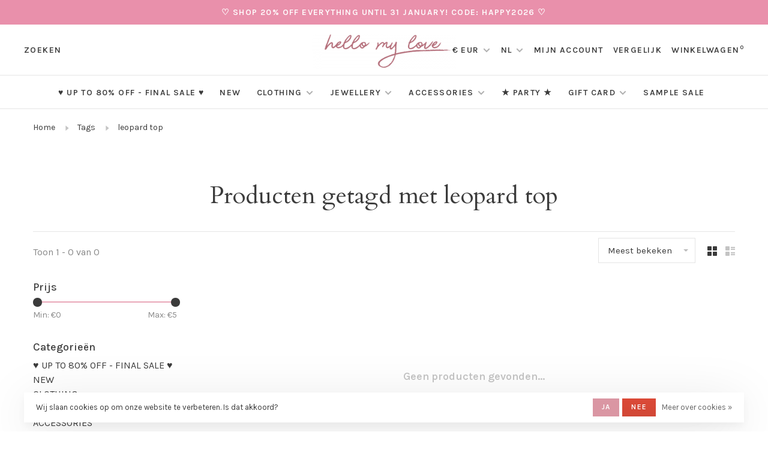

--- FILE ---
content_type: text/html;charset=utf-8
request_url: https://www.hellomylovestore.com/nl/tags/leopard-top/
body_size: 12060
content:
<!DOCTYPE html>
<html lang="nl">
  <head>
    
        
    <meta charset="utf-8"/>
<!-- [START] 'blocks/head.rain' -->
<!--

  (c) 2008-2026 Lightspeed Netherlands B.V.
  http://www.lightspeedhq.com
  Generated: 14-01-2026 @ 06:58:13

-->
<link rel="canonical" href="https://www.hellomylovestore.com/nl/tags/leopard-top/"/>
<link rel="alternate" href="https://www.hellomylovestore.com/nl/index.rss" type="application/rss+xml" title="Nieuwe producten"/>
<link href="https://cdn.webshopapp.com/assets/cookielaw.css?2025-02-20" rel="stylesheet" type="text/css"/>
<meta name="robots" content="noodp,noydir"/>
<meta property="og:url" content="https://www.hellomylovestore.com/nl/tags/leopard-top/?source=facebook"/>
<meta property="og:site_name" content="Hello My Love"/>
<meta property="og:title" content="leopard top"/>
<meta property="og:description" content="Discover the latest in women&#039;s fashion at Hello My Love. Styles include, dresses, jeans, jackets &amp; accessories - all selected with love."/>
<script>
!function (w, d, t) {
    w.TiktokAnalyticsObject=t;var ttq=w[t]=w[t]||[];ttq.methods=["page","track","identify","instances","debug","on","off","once","ready","alias","group","enableCookie","disableCookie","holdConsent","revokeConsent","grantConsent"],ttq.setAndDefer=function(t,e){t[e]=function(){t.push([e].concat(Array.prototype.slice.call(arguments,0)))}};for(var i=0;i<ttq.methods.length;i++)ttq.setAndDefer(ttq,ttq.methods[i]);ttq.instance=function(t){for(
var e=ttq._i[t]||[],n=0;n<ttq.methods.length;n++)ttq.setAndDefer(e,ttq.methods[n]);return e},ttq.load=function(e,n){var r="https://analytics.tiktok.com/i18n/pixel/events.js",o=n&&n.partner;ttq._i=ttq._i||{},ttq._i[e]=[],ttq._i[e]._u=r,ttq._t=ttq._t||{},ttq._t[e]=+new Date,ttq._o=ttq._o||{},ttq._o[e]=n||{};n=document.createElement("script")
;n.type="text/javascript",n.async=!0,n.src=r+"?sdkid="+e+"&lib="+t;e=document.getElementsByTagName("script")[0];e.parentNode.insertBefore(n,e)};


    ttq.load('CSGF17RC77UA15LG7CVG');
    ttq.page();
}(window, document, 'ttq');
</script>
<!--[if lt IE 9]>
<script src="https://cdn.webshopapp.com/assets/html5shiv.js?2025-02-20"></script>
<![endif]-->
<!-- [END] 'blocks/head.rain' -->
        	<meta property="og:image" content="https://cdn.webshopapp.com/shops/247411/themes/150834/v/748994/assets/logo.png?20210622114041">
        
        
        
        <title>leopard top - Hello My Love</title>
    <meta name="description" content="Discover the latest in women&#039;s fashion at Hello My Love. Styles include, dresses, jeans, jackets &amp; accessories - all selected with love." />
    <meta name="keywords" content="leopard, top, fashion, clothes, accessories, style, online shopping, trend, musthaves" />
    <meta http-equiv="X-UA-Compatible" content="ie=edge">
    <meta name="apple-mobile-web-app-capable" content="yes">
    <meta name="apple-mobile-web-app-status-bar-style" content="black">
    <meta name="viewport" content="width=device-width, initial-scale=1, maximum-scale=1, user-scalable=0"/>
    
        <link rel="shortcut icon" href="https://cdn.webshopapp.com/shops/247411/themes/150834/v/748994/assets/favicon.ico?20210622114041" type="image/x-icon" />
    
      	<link rel="preconnect" href="https://fonts.googleapis.com">
		<link rel="preconnect" href="https://fonts.gstatic.com" crossorigin>
  	    <link href='//fonts.googleapis.com/css?family=Karla:400,400i,300,500,600,700,700i,800,900|Cardo:400,400i,300,500,600,700,700i,800,900&display=swap' rel='stylesheet' type='text/css'>
    
    <link rel="preload" as="font" type="font/woff2" href="https://cdn.webshopapp.com/shops/247411/themes/150834/assets/nucleo-mini.woff2?2026010112313720201218170111"/>
    
    <link rel='preload' as='style' href="https://cdn.webshopapp.com/assets/gui-2-0.css?2025-02-20" />
    <link rel="stylesheet" href="https://cdn.webshopapp.com/assets/gui-2-0.css?2025-02-20" />
    
    <link rel='preload' as='style' href="https://cdn.webshopapp.com/assets/gui-responsive-2-0.css?2025-02-20" /> 
    <link rel="stylesheet" href="https://cdn.webshopapp.com/assets/gui-responsive-2-0.css?2025-02-20" /> 
    
    <link rel="preload" as="style" href="https://cdn.webshopapp.com/shops/247411/themes/150834/assets/style.css?2026010112313720201218170111">
    <link rel="stylesheet" href="https://cdn.webshopapp.com/shops/247411/themes/150834/assets/style.css?2026010112313720201218170111">
    
    <link rel="preload" as="style" href="https://cdn.webshopapp.com/shops/247411/themes/150834/assets/settings.css?2026010112313720201218170111">
    <link rel="stylesheet" href="https://cdn.webshopapp.com/shops/247411/themes/150834/assets/settings.css?2026010112313720201218170111" />
    
    <link rel="preload" as="style" href="https://cdn.webshopapp.com/shops/247411/themes/150834/assets/custom.css?2026010112313720201218170111">
    <link rel="stylesheet" href="https://cdn.webshopapp.com/shops/247411/themes/150834/assets/custom.css?2026010112313720201218170111" />
    
    <link rel="preload" as="script" href="//ajax.googleapis.com/ajax/libs/jquery/3.0.0/jquery.min.js">
    <script src="//ajax.googleapis.com/ajax/libs/jquery/3.0.0/jquery.min.js"></script>
    <script>
      	if( !window.jQuery ) document.write('<script src="https://cdn.webshopapp.com/shops/247411/themes/150834/assets/jquery-3.0.0.min.js?2026010112313720201218170111"><\/script>');
    </script>
    
    <link rel="preload" as="script" href="//cdn.jsdelivr.net/npm/js-cookie@2/src/js.cookie.min.js">
    <script src="//cdn.jsdelivr.net/npm/js-cookie@2/src/js.cookie.min.js"></script>
    
    <link rel="preload" as="script" href="https://cdn.webshopapp.com/assets/gui.js?2025-02-20">
    <script src="https://cdn.webshopapp.com/assets/gui.js?2025-02-20"></script>
    
    <link rel="preload" as="script" href="https://cdn.webshopapp.com/assets/gui-responsive-2-0.js?2025-02-20">
    <script src="https://cdn.webshopapp.com/assets/gui-responsive-2-0.js?2025-02-20"></script>
    
    <link rel="preload" as="script" href="https://cdn.webshopapp.com/shops/247411/themes/150834/assets/scripts-min.js?2026010112313720201218170111">
    <script src="https://cdn.webshopapp.com/shops/247411/themes/150834/assets/scripts-min.js?2026010112313720201218170111"></script>
    
    <link rel="preconnect" href="https://ajax.googleapis.com">
		<link rel="preconnect" href="https://cdn.webshopapp.com/">
		<link rel="preconnect" href="https://cdn.webshopapp.com/">	
		<link rel="preconnect" href="https://fonts.googleapis.com">
		<link rel="preconnect" href="https://fonts.gstatic.com" crossorigin>
		<link rel="dns-prefetch" href="https://ajax.googleapis.com">
		<link rel="dns-prefetch" href="https://cdn.webshopapp.com/">
		<link rel="dns-prefetch" href="https://cdn.webshopapp.com/">	
		<link rel="dns-prefetch" href="https://fonts.googleapis.com">
		<link rel="dns-prefetch" href="https://fonts.gstatic.com" crossorigin>
    
        
        
        
  </head>
  <body class=" navigation-uppercase site-width-large product-images-format-portrait title-mode-centered product-title-mode-left grey-images ajax-cart price-per-unit page-leopard-top">
    
        
    <div class="page-content">
      
                                                
                      	
                                
                                              			                  			                  
            
                                
                                
      <script>
      var product_image_size = '560x752x1',
          product_image_size_mobile = '332x440x1',
          product_image_thumb = '132x176x1',
          product_in_stock_label = 'Op voorraad',
          product_backorder_label = 'In backorder',
      		product_out_of_stock_label = 'Niet op voorraad',
          product_multiple_variant_label = 'View all product options',
          show_variant_picker = 1,
          display_variant_picker_on = 'all',
          show_newsletter_promo_popup = 0,
          newsletter_promo_delay = '10000',
          newsletter_promo_hide_until = '7',
          notification_bar_hide_until = '',
      		currency_format = '€',
          number_format = '0,0.00',
          shop_lang = 'nl',
      		shop_url = 'https://www.hellomylovestore.com/nl/',
          shop_id = '247411',
        	readmore = 'Lees meer';
        	search_url = "https://www.hellomylovestore.com/nl/search/",
          static_url = 'https://static.webshopapp.com/shops/247411/',
          search_empty = 'Geen producten gevonden',
          view_all_results = 'Bekijk alle resultaten',
          apply_text = 'Toepassen',
          points_text = '<span class="js-insert-points"></span> punten',
          money_off_text = '<span class="js-insert-money-off"></span> off',
          valid_for_text = 'Geldig voor',
          all_text = 'All',
        	priceStatus = 'enabled',
                    mobileDevice = false;
    	</script>
			
      
<div class="mobile-nav-overlay"></div>

	<div class="top-bar">♡ SHOP 20%  OFF EVERYTHING UNTIL 31 JANUARY! CODE: HAPPY2026 ♡  </div>

<div class="header-wrapper">
<div class="header-sticky-placeholder"></div>

<header class="site-header site-header-lg menu-bottom-layout menu-bottom-layout-center header-sticky has-search-bar has-mobile-logo">
  <div class="site-header-main-wrapper">
        
    	    		<nav class="secondary-nav nav-style secondary-nav-left">
                    
          <div class="search-header search-header-collapse">
            <form action="https://www.hellomylovestore.com/nl/search/" method="get" id="searchForm" class="ajax-enabled">
              <input type="text" name="q" autocomplete="off" value="" placeholder="Zoek naar artikel">
              <a href="#" class="button button-sm" onclick="$('#searchForm').submit()"><span class="nc-icon-mini ui-1_zoom"></span><span class="nc-icon-mini loader_circle-04 spin"></span></a>
              <a href="#" class="search-close" title="Sluiten"><span class="nc-icon-mini ui-1_simple-remove"></span></a>
              <div class="search-results"></div>
            </form>
          </div>
          
          <ul>
            <li class="search-trigger-item">
              <a href="#" title="Zoeken" class="search-trigger">Zoeken</a>
            </li>
          </ul>
                  </nav>
    	    
    <a href="https://www.hellomylovestore.com/nl/" class="logo logo-lg logo-center">
              <img src="https://cdn.webshopapp.com/shops/247411/themes/150834/v/748994/assets/logo.png?20210622114041" alt="Hello My Love" class="logo-image">
                  	<img src="https://cdn.webshopapp.com/shops/247411/themes/150834/v/748994/assets/logo-mobile.png?20210622114041" alt="Hello My Love" class="logo-image-mobile">
          </a>

        
    
    <nav class="secondary-nav nav-style">
      <ul>
        
                
        
                <li class="menu-item-desktop-only has-child all-caps">
          <a href="#" title="Valuta">
              
            € EUR
             
          </a>
          <ul>
          	            	              <li><a href="https://www.hellomylovestore.com/nl/session/currency/eur/">€ EUR</a></li>
            	                        	              <li><a href="https://www.hellomylovestore.com/nl/session/currency/gbp/">£ GBP</a></li>
            	                        	              <li><a href="https://www.hellomylovestore.com/nl/session/currency/usd/">$ USD</a></li>
            	                      </ul>
        </li>
        
                                                    
<li class="menu-item-desktop-only has-child all-caps">
  <a href="#">NL</a>
  <ul>
        <li><a href="https://www.hellomylovestore.com/nl/go/category/">NL</a></li>
        <li><a href="https://www.hellomylovestore.com/en/go/category/">EN</a></li>
      </ul>
</li>
        
        <li class="menu-item-desktop-only menu-item-account">
                    <a href="#" title="Rekening" data-featherlight="#loginModal" data-featherlight-variant="featherlight-login">Mijn account</a>
                  </li>

        
                <li class="hidden-xs menu-item-compare">
          <a href="https://www.hellomylovestore.com/nl/compare/" title="Vergelijk">Vergelijk</a>
        </li>
        
        <li>
          <a href="#" title="Winkelwagen" class="cart-trigger">Winkelwagen<sup>0</sup></a>
        </li>

                
      </ul>
      
      
      <a class="burger" title="Menu">
        <span></span>
      </a>

    </nav>
  </div>
  
    	<div class="main-nav-wrapper">
      <nav class="main-nav nav-style">
  <ul>

        	
    
                  <li class="menu-item-category-10465817">
        <a href="https://www.hellomylovestore.com/nl/up-to-80-off-final-sale/">♥ UP TO 80% OFF - FINAL SALE ♥ </a>
                      </li>
            <li class="menu-item-category-6214985">
        <a href="https://www.hellomylovestore.com/nl/new/">NEW</a>
                      </li>
            <li class="menu-item-category-6214322 has-child">
        <a href="https://www.hellomylovestore.com/nl/clothing/">CLOTHING</a>
        <button class="mobile-menu-subopen"><span class="nc-icon-mini arrows-3_small-down"></span></button>                <ul class="">
                                <li class="subsubitem">
              <a class="underline-hover" href="https://www.hellomylovestore.com/nl/clothing/tops-blouses/" title="TOPS &amp; BLOUSES">TOPS &amp; BLOUSES</a>
                                        </li>
                      <li class="subsubitem">
              <a class="underline-hover" href="https://www.hellomylovestore.com/nl/clothing/hoodies/" title="HOODIES">HOODIES</a>
                                        </li>
                      <li class="subsubitem has-child">
              <a class="underline-hover" href="https://www.hellomylovestore.com/nl/clothing/sweaters-cardigans/" title="SWEATERS &amp; CARDIGANS">SWEATERS &amp; CARDIGANS</a>
              <button class="mobile-menu-subopen"><span class="nc-icon-mini arrows-3_small-down"></span></button>                            <ul class="">
                                  <li class="subsubitem">
                    <a class="underline-hover" href="https://www.hellomylovestore.com/nl/clothing/sweaters-cardigans/cardigans/" title="CARDIGANS">CARDIGANS</a>
                  </li>
                                  <li class="subsubitem">
                    <a class="underline-hover" href="https://www.hellomylovestore.com/nl/clothing/sweaters-cardigans/sweaters/" title="SWEATERS">SWEATERS</a>
                  </li>
                                  <li class="subsubitem">
                    <a class="underline-hover" href="https://www.hellomylovestore.com/nl/clothing/sweaters-cardigans/turtleneck-tops/" title="TURTLENECK TOPS">TURTLENECK TOPS</a>
                  </li>
                                  <li class="subsubitem">
                    <a class="underline-hover" href="https://www.hellomylovestore.com/nl/clothing/sweaters-cardigans/spencers/" title="SPENCERS">SPENCERS</a>
                  </li>
                              </ul>
                          </li>
                      <li class="subsubitem">
              <a class="underline-hover" href="https://www.hellomylovestore.com/nl/clothing/dresses/" title="DRESSES">DRESSES</a>
                                        </li>
                      <li class="subsubitem has-child">
              <a class="underline-hover" href="https://www.hellomylovestore.com/nl/clothing/trousers-leggings/" title="TROUSERS &amp; LEGGINGS">TROUSERS &amp; LEGGINGS</a>
              <button class="mobile-menu-subopen"><span class="nc-icon-mini arrows-3_small-down"></span></button>                            <ul class="">
                                  <li class="subsubitem">
                    <a class="underline-hover" href="https://www.hellomylovestore.com/nl/clothing/trousers-leggings/tall-trousers/" title="TALL TROUSERS">TALL TROUSERS</a>
                  </li>
                              </ul>
                          </li>
                      <li class="subsubitem has-child">
              <a class="underline-hover" href="https://www.hellomylovestore.com/nl/clothing/jeans/" title="JEANS">JEANS</a>
              <button class="mobile-menu-subopen"><span class="nc-icon-mini arrows-3_small-down"></span></button>                            <ul class="">
                                  <li class="subsubitem">
                    <a class="underline-hover" href="https://www.hellomylovestore.com/nl/clothing/jeans/straight-leg/" title="STRAIGHT LEG">STRAIGHT LEG</a>
                  </li>
                                  <li class="subsubitem">
                    <a class="underline-hover" href="https://www.hellomylovestore.com/nl/clothing/jeans/wide-leg/" title="WIDE LEG">WIDE LEG</a>
                  </li>
                                  <li class="subsubitem">
                    <a class="underline-hover" href="https://www.hellomylovestore.com/nl/clothing/jeans/flared-jeans/" title="FLARED JEANS">FLARED JEANS</a>
                  </li>
                                  <li class="subsubitem">
                    <a class="underline-hover" href="https://www.hellomylovestore.com/nl/clothing/jeans/mom-jeans/" title="MOM JEANS">MOM JEANS</a>
                  </li>
                                  <li class="subsubitem">
                    <a class="underline-hover" href="https://www.hellomylovestore.com/nl/clothing/jeans/split-jeans/" title="SPLIT JEANS">SPLIT JEANS</a>
                  </li>
                                  <li class="subsubitem">
                    <a class="underline-hover" href="https://www.hellomylovestore.com/nl/clothing/jeans/tall-jeans/" title="TALL JEANS">TALL JEANS</a>
                  </li>
                                  <li class="subsubitem">
                    <a class="underline-hover" href="https://www.hellomylovestore.com/nl/clothing/jeans/diamond-jeans/" title="DIAMOND JEANS">DIAMOND JEANS</a>
                  </li>
                                  <li class="subsubitem">
                    <a class="underline-hover" href="https://www.hellomylovestore.com/nl/clothing/jeans/mid-waist-jeans/" title="MID WAIST JEANS">MID WAIST JEANS</a>
                  </li>
                                  <li class="subsubitem">
                    <a class="underline-hover" href="https://www.hellomylovestore.com/nl/clothing/jeans/low-waist-jeans/" title="LOW WAIST JEANS">LOW WAIST JEANS</a>
                  </li>
                              </ul>
                          </li>
                      <li class="subsubitem">
              <a class="underline-hover" href="https://www.hellomylovestore.com/nl/clothing/coats-jackets/" title="COATS &amp; JACKETS">COATS &amp; JACKETS</a>
                                        </li>
                      <li class="subsubitem">
              <a class="underline-hover" href="https://www.hellomylovestore.com/nl/clothing/blazers/" title="BLAZERS">BLAZERS</a>
                                        </li>
                      <li class="subsubitem">
              <a class="underline-hover" href="https://www.hellomylovestore.com/nl/clothing/skirts/" title="SKIRTS">SKIRTS</a>
                                        </li>
                      <li class="subsubitem">
              <a class="underline-hover" href="https://www.hellomylovestore.com/nl/clothing/shorts/" title="SHORTS">SHORTS</a>
                                        </li>
                      <li class="subsubitem">
              <a class="underline-hover" href="https://www.hellomylovestore.com/nl/clothing/playsuits-jumpsuits/" title="PLAYSUITS &amp; JUMPSUITS">PLAYSUITS &amp; JUMPSUITS</a>
                                        </li>
                      <li class="subsubitem">
              <a class="underline-hover" href="https://www.hellomylovestore.com/nl/clothing/gilets/" title="GILETS">GILETS</a>
                                        </li>
                      <li class="subsubitem">
              <a class="underline-hover" href="https://www.hellomylovestore.com/nl/clothing/swimwear/" title="SWIMWEAR">SWIMWEAR</a>
                                        </li>
                      <li class="subsubitem">
              <a class="underline-hover" href="https://www.hellomylovestore.com/nl/clothing/loungewear/" title="LOUNGEWEAR">LOUNGEWEAR</a>
                                        </li>
                  </ul>
              </li>
            <li class="menu-item-category-11023403 has-child">
        <a href="https://www.hellomylovestore.com/nl/jewellery/">JEWELLERY</a>
        <button class="mobile-menu-subopen"><span class="nc-icon-mini arrows-3_small-down"></span></button>                <ul class="">
                                <li class="subsubitem has-child">
              <a class="underline-hover" href="https://www.hellomylovestore.com/nl/jewellery/necklaces/" title="NECKLACES">NECKLACES</a>
              <button class="mobile-menu-subopen"><span class="nc-icon-mini arrows-3_small-down"></span></button>                            <ul class="">
                                  <li class="subsubitem">
                    <a class="underline-hover" href="https://www.hellomylovestore.com/nl/jewellery/necklaces/gold/" title="GOLD">GOLD</a>
                  </li>
                                  <li class="subsubitem">
                    <a class="underline-hover" href="https://www.hellomylovestore.com/nl/jewellery/necklaces/silver/" title="SILVER">SILVER</a>
                  </li>
                                  <li class="subsubitem">
                    <a class="underline-hover" href="https://www.hellomylovestore.com/nl/jewellery/necklaces/mixed-charms-necklaces/" title="MIXED CHARMS NECKLACES">MIXED CHARMS NECKLACES</a>
                  </li>
                                  <li class="subsubitem">
                    <a class="underline-hover" href="https://www.hellomylovestore.com/nl/jewellery/necklaces/long-necklaces/" title="LONG NECKLACES">LONG NECKLACES</a>
                  </li>
                              </ul>
                          </li>
                      <li class="subsubitem has-child">
              <a class="underline-hover" href="https://www.hellomylovestore.com/nl/jewellery/earrings/" title="EARRINGS">EARRINGS</a>
              <button class="mobile-menu-subopen"><span class="nc-icon-mini arrows-3_small-down"></span></button>                            <ul class="">
                                  <li class="subsubitem">
                    <a class="underline-hover" href="https://www.hellomylovestore.com/nl/jewellery/earrings/gold/" title="GOLD">GOLD</a>
                  </li>
                                  <li class="subsubitem">
                    <a class="underline-hover" href="https://www.hellomylovestore.com/nl/jewellery/earrings/silver/" title="SILVER">SILVER</a>
                  </li>
                                  <li class="subsubitem">
                    <a class="underline-hover" href="https://www.hellomylovestore.com/nl/jewellery/earrings/charm-earrings/" title="CHARM EARRINGS">CHARM EARRINGS</a>
                  </li>
                                  <li class="subsubitem">
                    <a class="underline-hover" href="https://www.hellomylovestore.com/nl/jewellery/earrings/dangle-earrings/" title="DANGLE EARRINGS">DANGLE EARRINGS</a>
                  </li>
                                  <li class="subsubitem">
                    <a class="underline-hover" href="https://www.hellomylovestore.com/nl/jewellery/earrings/hoop-earrings/" title="HOOP EARRINGS">HOOP EARRINGS</a>
                  </li>
                                  <li class="subsubitem">
                    <a class="underline-hover" href="https://www.hellomylovestore.com/nl/jewellery/earrings/studs/" title="STUDS">STUDS</a>
                  </li>
                                  <li class="subsubitem">
                    <a class="underline-hover" href="https://www.hellomylovestore.com/nl/jewellery/earrings/earcuffs/" title="EARCUFFS">EARCUFFS</a>
                  </li>
                                  <li class="subsubitem">
                    <a class="underline-hover" href="https://www.hellomylovestore.com/nl/jewellery/earrings/statement-earrings/" title="STATEMENT EARRINGS">STATEMENT EARRINGS</a>
                  </li>
                              </ul>
                          </li>
                      <li class="subsubitem has-child">
              <a class="underline-hover" href="https://www.hellomylovestore.com/nl/jewellery/bracelets/" title="BRACELETS">BRACELETS</a>
              <button class="mobile-menu-subopen"><span class="nc-icon-mini arrows-3_small-down"></span></button>                            <ul class="">
                                  <li class="subsubitem">
                    <a class="underline-hover" href="https://www.hellomylovestore.com/nl/jewellery/bracelets/gold/" title="GOLD">GOLD</a>
                  </li>
                                  <li class="subsubitem">
                    <a class="underline-hover" href="https://www.hellomylovestore.com/nl/jewellery/bracelets/silver/" title="SILVER">SILVER</a>
                  </li>
                              </ul>
                          </li>
                      <li class="subsubitem has-child">
              <a class="underline-hover" href="https://www.hellomylovestore.com/nl/jewellery/rings/" title="RINGS">RINGS</a>
              <button class="mobile-menu-subopen"><span class="nc-icon-mini arrows-3_small-down"></span></button>                            <ul class="">
                                  <li class="subsubitem">
                    <a class="underline-hover" href="https://www.hellomylovestore.com/nl/jewellery/rings/gold/" title="GOLD">GOLD</a>
                  </li>
                                  <li class="subsubitem">
                    <a class="underline-hover" href="https://www.hellomylovestore.com/nl/jewellery/rings/silver/" title="SILVER">SILVER</a>
                  </li>
                              </ul>
                          </li>
                      <li class="subsubitem">
              <a class="underline-hover" href="https://www.hellomylovestore.com/nl/jewellery/anklets/" title="ANKLETS">ANKLETS</a>
                                        </li>
                      <li class="subsubitem">
              <a class="underline-hover" href="https://www.hellomylovestore.com/nl/jewellery/pearl-collection/" title="PEARL COLLECTION">PEARL COLLECTION</a>
                                        </li>
                      <li class="subsubitem">
              <a class="underline-hover" href="https://www.hellomylovestore.com/nl/jewellery/jewellery-display/" title="JEWELLERY DISPLAY">JEWELLERY DISPLAY</a>
                                        </li>
                  </ul>
              </li>
            <li class="menu-item-category-6218894 has-child">
        <a href="https://www.hellomylovestore.com/nl/accessories/">ACCESSORIES</a>
        <button class="mobile-menu-subopen"><span class="nc-icon-mini arrows-3_small-down"></span></button>                <ul class="">
                                <li class="subsubitem has-child">
              <a class="underline-hover" href="https://www.hellomylovestore.com/nl/accessories/bags-pouches/" title="BAGS &amp; POUCHES ">BAGS &amp; POUCHES </a>
              <button class="mobile-menu-subopen"><span class="nc-icon-mini arrows-3_small-down"></span></button>                            <ul class="">
                                  <li class="subsubitem">
                    <a class="underline-hover" href="https://www.hellomylovestore.com/nl/accessories/bags-pouches/city-bags/" title="CITY BAGS ★">CITY BAGS ★</a>
                  </li>
                                  <li class="subsubitem">
                    <a class="underline-hover" href="https://www.hellomylovestore.com/nl/accessories/bags-pouches/crossbody-bags/" title="CROSSBODY BAGS">CROSSBODY BAGS</a>
                  </li>
                                  <li class="subsubitem">
                    <a class="underline-hover" href="https://www.hellomylovestore.com/nl/accessories/bags-pouches/handbags/" title="HANDBAGS">HANDBAGS</a>
                  </li>
                                  <li class="subsubitem">
                    <a class="underline-hover" href="https://www.hellomylovestore.com/nl/accessories/bags-pouches/tote-bags/" title="TOTE BAGS">TOTE BAGS</a>
                  </li>
                                  <li class="subsubitem">
                    <a class="underline-hover" href="https://www.hellomylovestore.com/nl/accessories/bags-pouches/travel-bags/" title="TRAVEL BAGS">TRAVEL BAGS</a>
                  </li>
                                  <li class="subsubitem">
                    <a class="underline-hover" href="https://www.hellomylovestore.com/nl/accessories/bags-pouches/pouches/" title="POUCHES">POUCHES</a>
                  </li>
                                  <li class="subsubitem">
                    <a class="underline-hover" href="https://www.hellomylovestore.com/nl/accessories/bags-pouches/bag-straps/" title="BAG STRAPS">BAG STRAPS</a>
                  </li>
                              </ul>
                          </li>
                      <li class="subsubitem has-child">
              <a class="underline-hover" href="https://www.hellomylovestore.com/nl/accessories/hair-accessories/" title="HAIR ACCESSORIES">HAIR ACCESSORIES</a>
              <button class="mobile-menu-subopen"><span class="nc-icon-mini arrows-3_small-down"></span></button>                            <ul class="">
                                  <li class="subsubitem">
                    <a class="underline-hover" href="https://www.hellomylovestore.com/nl/accessories/hair-accessories/hair-clips-claws/" title="HAIR CLIPS &amp; CLAWS">HAIR CLIPS &amp; CLAWS</a>
                  </li>
                                  <li class="subsubitem">
                    <a class="underline-hover" href="https://www.hellomylovestore.com/nl/accessories/hair-accessories/headbands/" title="HEADBANDS">HEADBANDS</a>
                  </li>
                                  <li class="subsubitem">
                    <a class="underline-hover" href="https://www.hellomylovestore.com/nl/accessories/hair-accessories/hair-bows/" title="HAIR BOWS">HAIR BOWS</a>
                  </li>
                              </ul>
                          </li>
                      <li class="subsubitem">
              <a class="underline-hover" href="https://www.hellomylovestore.com/nl/accessories/hats-scarfs/" title="HATS &amp; SCARFS">HATS &amp; SCARFS</a>
                                        </li>
                      <li class="subsubitem">
              <a class="underline-hover" href="https://www.hellomylovestore.com/nl/accessories/belts/" title="BELTS">BELTS</a>
                                        </li>
                      <li class="subsubitem">
              <a class="underline-hover" href="https://www.hellomylovestore.com/nl/accessories/sunglasses/" title="SUNGLASSES">SUNGLASSES</a>
                                        </li>
                      <li class="subsubitem">
              <a class="underline-hover" href="https://www.hellomylovestore.com/nl/accessories/phone-accessories/" title="PHONE ACCESSORIES">PHONE ACCESSORIES</a>
                                        </li>
                      <li class="subsubitem has-child">
              <a class="underline-hover" href="https://www.hellomylovestore.com/nl/accessories/shoes/" title="SHOES">SHOES</a>
              <button class="mobile-menu-subopen"><span class="nc-icon-mini arrows-3_small-down"></span></button>                            <ul class="">
                                  <li class="subsubitem">
                    <a class="underline-hover" href="https://www.hellomylovestore.com/nl/accessories/shoes/boots/" title="BOOTS">BOOTS</a>
                  </li>
                                  <li class="subsubitem">
                    <a class="underline-hover" href="https://www.hellomylovestore.com/nl/accessories/shoes/espadrilles/" title="ESPADRILLES">ESPADRILLES</a>
                  </li>
                              </ul>
                          </li>
                  </ul>
              </li>
            <li class="menu-item-category-11671803">
        <a href="https://www.hellomylovestore.com/nl/party-11671803/">★ PARTY ★</a>
                      </li>
            <li class="menu-item-category-8123771 has-child">
        <a href="https://www.hellomylovestore.com/nl/gift-card/">GIFT CARD</a>
        <button class="mobile-menu-subopen"><span class="nc-icon-mini arrows-3_small-down"></span></button>                <ul class="">
                                <li class="subsubitem">
              <a class="underline-hover" href="https://www.hellomylovestore.com/nl/gift-card/gift-cards/" title="GIFT CARDS">GIFT CARDS</a>
                                        </li>
                      <li class="subsubitem">
              <a class="underline-hover" href="https://www.hellomylovestore.com/nl/gift-card/jewelry-box/" title="JEWELRY BOX">JEWELRY BOX</a>
                                        </li>
                  </ul>
              </li>
            <li class="menu-item-category-11011716">
        <a href="https://www.hellomylovestore.com/nl/sample-sale/">SAMPLE SALE</a>
                      </li>
            
            	
    
      
            	
    
      
            	
    
      
            	
    
                  
        

    <li class="menu-item-mobile-only m-t-30">
            <a href="#" title="Account" data-featherlight="#loginModal">Login / Register</a>
          </li>

        <li class="menu-item-mobile-only menu-item-mobile-inline has-child all-caps">
      <a href="#" title="Valuta">
        € EUR
      </a>
      <ul>
                <li><a href="https://www.hellomylovestore.com/nl/session/currency/eur/">€ EUR</a></li>
                <li><a href="https://www.hellomylovestore.com/nl/session/currency/gbp/">£ GBP</a></li>
                <li><a href="https://www.hellomylovestore.com/nl/session/currency/usd/">$ USD</a></li>
              </ul>
    </li>
    
                                            
<li class="menu-item-mobile-only menu-item-mobile-inline has-child all-caps">
  <a href="#">NL</a>
  <ul>
        <li><a href="https://www.hellomylovestore.com/nl/go/category/">NL</a></li>
        <li><a href="https://www.hellomylovestore.com/en/go/category/">EN</a></li>
      </ul>
</li>

  </ul>
</nav>      
        	</div>
    
</header>
  
</div>
      <div itemscope itemtype="https://schema.org/BreadcrumbList">
	<div itemprop="itemListElement" itemscope itemtype="https://schema.org/ListItem">
    <a itemprop="item" href="https://www.hellomylovestore.com/nl/"><span itemprop="name" content="Home"></span></a>
    <meta itemprop="position" content="1" />
  </div>
    	<div itemprop="itemListElement" itemscope itemtype="https://schema.org/ListItem">
      <a itemprop="item" href="https://www.hellomylovestore.com/nl/tags/"><span itemprop="name" content="Tags"></span></a>
      <meta itemprop="position" content="2" />
    </div>
    	<div itemprop="itemListElement" itemscope itemtype="https://schema.org/ListItem">
      <a itemprop="item" href="https://www.hellomylovestore.com/nl/tags/leopard-top/"><span itemprop="name" content="leopard top"></span></a>
      <meta itemprop="position" content="3" />
    </div>
  </div>

      <div class="cart-sidebar-container">
  <div class="cart-sidebar">
    <button class="cart-sidebar-close" aria-label="Close">✕</button>
    <div class="cart-sidebar-title">
      <h5>Winkelwagen</h5>
      <p><span class="item-qty"></span> Artikelen</p>
    </div>
    
    <div class="cart-sidebar-body">
        
      <div class="no-cart-products">Geen producten gevonden...</div>
      
    </div>
    
      </div>
</div>      <!-- Login Modal -->
<div class="modal-lighbox login-modal" id="loginModal">
  <div class="row">
    <div class="col-sm-12 m-b-30 login-row">
      <h4>Inloggen</h4>
      <p>Als u een account bij ons heeft, meld u dan aan.</p>
      <form action="https://www.hellomylovestore.com/nl/account/loginPost/?return=https%3A%2F%2Fwww.hellomylovestore.com%2Fnl%2Ftags%2Fleopard-top%2F" method="post">
        <input type="hidden" name="key" value="0caead20a6cbb92e207a5810e2530e81" />
        <div class="form-row">
          <input type="text" name="email" autocomplete="on" placeholder="E-mailadres" class="required" />
        </div>
        <div class="form-row">
          <input type="password" name="password" autocomplete="on" placeholder="Wachtwoord" class="required" />
        </div>
        <div class="">
          <a class="button button-block popup-validation m-b-15" href="javascript:;" title="Inloggen">Inloggen</a>
                  </div>
      </form>
      <p class="m-b-0 m-t-10">Dont have an account? <a href="https://www.hellomylovestore.com/nl/account/register/" class="bold underline">Registreren</a></p>
    </div>
  </div>
  <div class="text-center forgot-password">
    <a class="forgot-pw" href="https://www.hellomylovestore.com/nl/account/password/">Wachtwoord vergeten?</a>
  </div>
</div>      
      <main class="main-content">
                  		

<div class="container container-lg relative collection-header-hero collection-is-centered">
  <div class="product-top-bar">
        <!-- Breadcrumbs -->
    <div class="breadcrumbs">
      <a href="https://www.hellomylovestore.com/nl/" title="Home">Home</a>
            <i class="nc-icon-mini arrows-1_small-triangle-right"></i><a href="https://www.hellomylovestore.com/nl/tags/">Tags</a>
            <i class="nc-icon-mini arrows-1_small-triangle-right"></i><a class="last" href="https://www.hellomylovestore.com/nl/tags/leopard-top/">leopard top</a>
          </div>
      </div>
  <!-- Collection Intro -->
  
  <div class="collection-header-wrapper">

    
    <div class="collection-title-content">
      <h1 class="page-title text-center">Producten getagd met leopard top</h1>
          </div>
  </div>
  
</div>

<div class="container container-lg">
  
    
  <div class="collection-products collection-products-sidebar" id="collection-page">
    
        	
    
    		<div class="collection-top">
          <div class="collection-top-wrapper">
            
            <div class="results-info hint-text">Toon 1 - 0 van 0</div>
            
                      
          
            <form action="https://www.hellomylovestore.com/nl/tags/leopard-top/" method="get" id="filter_form_top" class="inline">
                            <input type="hidden" name="limit" value="24" id="filter_form_limit_top" />
                            <input type="hidden" name="sort" value="popular" id="filter_form_sort_top" />
              <input type="hidden" name="max" value="5" id="filter_form_max_top" />
              <input type="hidden" name="min" value="0" id="filter_form_min_top" />

              <div class="collection-actions m-r-20 sm-m-r-0">
                <select name="sort" onchange="$('#filter_form_top').submit();" class="selectric-minimal">
                                <option value="popular" selected="selected">Meest bekeken</option>
                                <option value="newest">Nieuwste producten</option>
                                <option value="lowest">Laagste prijs</option>
                                <option value="highest">Hoogste prijs</option>
                                <option value="asc">Naam oplopend</option>
                                <option value="desc">Naam aflopend</option>
                                </select>
                              </div>
            </form>
            
                        <a href="#" class="button show-filter-trigger"><span class="nc-icon-mini ui-1_ui-04"></span>More filters</a>
            
            <div class="grid-list">
              <a href="#" class="grid-switcher-item active" data-value="grid">
                <i class="nc-icon-mini ui-2_grid-45"></i>
              </a>
              <a href="#" class="grid-switcher-item" data-value="list">
                <i class="nc-icon-mini nc-icon-mini ui-2_paragraph"></i>
              </a>
            </div>

          </div>
          
    		</div>
    
          
    		<div class="collection-sidebar">
          <div class="collection-sidebar-wrapper">
            <button class="filter-close-mobile" aria-label="Close">✕</button>
            <form action="https://www.hellomylovestore.com/nl/tags/leopard-top/" method="get" id="sidebar_filters">
              <input type="hidden" name="mode" value="grid" id="filter_form_mode_side" />
              <input type="hidden" name="limit" value="24" id="filter_form_limit_side" />
              <input type="hidden" name="sort" value="popular" id="filter_form_sort_side" />
              <input type="hidden" name="max" value="5" id="filter_form_max_2_side" />
              <input type="hidden" name="min" value="0" id="filter_form_min_2_side" />

              <div class="sidebar-filters">
                
                                                
                  
                  <div class="filter-wrap" id="priceFilters">
                    <div class="filter-title">Prijs</div>
                    <div class="filter-item">
                      <div class="price-filter">
                        <div class="sidebar-filter-slider">
                          <div class="collection-filter-price price-filter-2"></div>
                        </div>
                        <div class="price-filter-range">
                          <div class="row">
                            <div class="col-xs-6">
                              <div class="min">Min: €<span>0</span></div>
                            </div>
                            <div class="col-xs-6 text-right">
                              <div class="max">Max: €<span>5</span></div>
                            </div>
                          </div>
                        </div>
                      </div>
                    </div>
                  </div>
                
                                                                                                                                                
                  <div class="filter-wrap active" id="categoriesFilters">
                    <div class="filter-title">Categorieën</div>
                    <div class="filter-item">
                      <ul class="categories-list">
                                                  <li class=""><a href="https://www.hellomylovestore.com/nl/up-to-80-off-final-sale/">♥ UP TO 80% OFF - FINAL SALE ♥ </a>
                                                                                  </li>
                                                  <li class=""><a href="https://www.hellomylovestore.com/nl/new/">NEW</a>
                                                                                  </li>
                                                  <li class=""><a href="https://www.hellomylovestore.com/nl/clothing/">CLOTHING</a>
                                                        <span class="toggle-sub-cats">
                              <span class="nc-icon-mini arrows-3_small-down"></span>
                            </span>
                                                                                      <ul class="">
                                                                  <li class="">
                                    <a href="https://www.hellomylovestore.com/nl/clothing/tops-blouses/">TOPS &amp; BLOUSES <small>(513)</small></a>
                                                                                                          </li>
                                                                  <li class="">
                                    <a href="https://www.hellomylovestore.com/nl/clothing/hoodies/">HOODIES <small>(14)</small></a>
                                                                                                          </li>
                                                                  <li class="">
                                    <a href="https://www.hellomylovestore.com/nl/clothing/sweaters-cardigans/">SWEATERS &amp; CARDIGANS <small>(317)</small></a>
                                                                        <span class="toggle-sub-cats">
                                      <span class="nc-icon-mini arrows-3_small-down"></span>
                                    </span>
                                                                                                            <ul class="">
                                                                            <li class=""><a href="https://www.hellomylovestore.com/nl/clothing/sweaters-cardigans/cardigans/">CARDIGANS <small>(118)</small></a></li>
                                                                            <li class=""><a href="https://www.hellomylovestore.com/nl/clothing/sweaters-cardigans/sweaters/">SWEATERS <small>(174)</small></a></li>
                                                                            <li class=""><a href="https://www.hellomylovestore.com/nl/clothing/sweaters-cardigans/turtleneck-tops/">TURTLENECK TOPS <small>(6)</small></a></li>
                                                                            <li class=""><a href="https://www.hellomylovestore.com/nl/clothing/sweaters-cardigans/spencers/">SPENCERS <small>(2)</small></a></li>
                                            
                                    </ul>
                                                                      </li>
                                                                  <li class="">
                                    <a href="https://www.hellomylovestore.com/nl/clothing/dresses/">DRESSES <small>(166)</small></a>
                                                                                                          </li>
                                                                  <li class="">
                                    <a href="https://www.hellomylovestore.com/nl/clothing/trousers-leggings/">TROUSERS &amp; LEGGINGS <small>(101)</small></a>
                                                                        <span class="toggle-sub-cats">
                                      <span class="nc-icon-mini arrows-3_small-down"></span>
                                    </span>
                                                                                                            <ul class="">
                                                                            <li class=""><a href="https://www.hellomylovestore.com/nl/clothing/trousers-leggings/tall-trousers/">TALL TROUSERS <small>(28)</small></a></li>
                                            
                                    </ul>
                                                                      </li>
                                                                  <li class="">
                                    <a href="https://www.hellomylovestore.com/nl/clothing/jeans/">JEANS <small>(86)</small></a>
                                                                        <span class="toggle-sub-cats">
                                      <span class="nc-icon-mini arrows-3_small-down"></span>
                                    </span>
                                                                                                            <ul class="">
                                                                            <li class=""><a href="https://www.hellomylovestore.com/nl/clothing/jeans/straight-leg/">STRAIGHT LEG <small>(43)</small></a></li>
                                                                            <li class=""><a href="https://www.hellomylovestore.com/nl/clothing/jeans/wide-leg/">WIDE LEG <small>(26)</small></a></li>
                                                                            <li class=""><a href="https://www.hellomylovestore.com/nl/clothing/jeans/flared-jeans/">FLARED JEANS <small>(16)</small></a></li>
                                                                            <li class=""><a href="https://www.hellomylovestore.com/nl/clothing/jeans/mom-jeans/">MOM JEANS <small>(2)</small></a></li>
                                                                            <li class=""><a href="https://www.hellomylovestore.com/nl/clothing/jeans/split-jeans/">SPLIT JEANS <small>(2)</small></a></li>
                                                                            <li class=""><a href="https://www.hellomylovestore.com/nl/clothing/jeans/tall-jeans/">TALL JEANS <small>(13)</small></a></li>
                                                                            <li class=""><a href="https://www.hellomylovestore.com/nl/clothing/jeans/diamond-jeans/">DIAMOND JEANS <small>(6)</small></a></li>
                                                                            <li class=""><a href="https://www.hellomylovestore.com/nl/clothing/jeans/mid-waist-jeans/">MID WAIST JEANS <small>(8)</small></a></li>
                                                                            <li class=""><a href="https://www.hellomylovestore.com/nl/clothing/jeans/low-waist-jeans/">LOW WAIST JEANS <small>(1)</small></a></li>
                                            
                                    </ul>
                                                                      </li>
                                                                  <li class="">
                                    <a href="https://www.hellomylovestore.com/nl/clothing/coats-jackets/">COATS &amp; JACKETS <small>(36)</small></a>
                                                                                                          </li>
                                                                  <li class="">
                                    <a href="https://www.hellomylovestore.com/nl/clothing/blazers/">BLAZERS <small>(47)</small></a>
                                                                                                          </li>
                                                                  <li class="">
                                    <a href="https://www.hellomylovestore.com/nl/clothing/skirts/">SKIRTS <small>(106)</small></a>
                                                                                                          </li>
                                                                  <li class="">
                                    <a href="https://www.hellomylovestore.com/nl/clothing/shorts/">SHORTS <small>(54)</small></a>
                                                                                                          </li>
                                                                  <li class="">
                                    <a href="https://www.hellomylovestore.com/nl/clothing/playsuits-jumpsuits/">PLAYSUITS &amp; JUMPSUITS <small>(43)</small></a>
                                                                                                          </li>
                                                                  <li class="">
                                    <a href="https://www.hellomylovestore.com/nl/clothing/gilets/">GILETS <small>(4)</small></a>
                                                                                                          </li>
                                                                  <li class="">
                                    <a href="https://www.hellomylovestore.com/nl/clothing/swimwear/">SWIMWEAR <small>(16)</small></a>
                                                                                                          </li>
                                                                  <li class="">
                                    <a href="https://www.hellomylovestore.com/nl/clothing/loungewear/">LOUNGEWEAR <small>(1)</small></a>
                                                                                                          </li>
                                                              </ul>
                                                      </li>
                                                  <li class=""><a href="https://www.hellomylovestore.com/nl/jewellery/">JEWELLERY</a>
                                                        <span class="toggle-sub-cats">
                              <span class="nc-icon-mini arrows-3_small-down"></span>
                            </span>
                                                                                      <ul class="">
                                                                  <li class="">
                                    <a href="https://www.hellomylovestore.com/nl/jewellery/necklaces/">NECKLACES <small>(417)</small></a>
                                                                        <span class="toggle-sub-cats">
                                      <span class="nc-icon-mini arrows-3_small-down"></span>
                                    </span>
                                                                                                            <ul class="">
                                                                            <li class=""><a href="https://www.hellomylovestore.com/nl/jewellery/necklaces/gold/">GOLD <small>(336)</small></a></li>
                                                                            <li class=""><a href="https://www.hellomylovestore.com/nl/jewellery/necklaces/silver/">SILVER <small>(77)</small></a></li>
                                                                            <li class=""><a href="https://www.hellomylovestore.com/nl/jewellery/necklaces/mixed-charms-necklaces/">MIXED CHARMS NECKLACES <small>(109)</small></a></li>
                                                                            <li class=""><a href="https://www.hellomylovestore.com/nl/jewellery/necklaces/long-necklaces/">LONG NECKLACES <small>(55)</small></a></li>
                                            
                                    </ul>
                                                                      </li>
                                                                  <li class="">
                                    <a href="https://www.hellomylovestore.com/nl/jewellery/earrings/">EARRINGS <small>(528)</small></a>
                                                                        <span class="toggle-sub-cats">
                                      <span class="nc-icon-mini arrows-3_small-down"></span>
                                    </span>
                                                                                                            <ul class="">
                                                                            <li class=""><a href="https://www.hellomylovestore.com/nl/jewellery/earrings/gold/">GOLD <small>(397)</small></a></li>
                                                                            <li class=""><a href="https://www.hellomylovestore.com/nl/jewellery/earrings/silver/">SILVER <small>(126)</small></a></li>
                                                                            <li class=""><a href="https://www.hellomylovestore.com/nl/jewellery/earrings/charm-earrings/">CHARM EARRINGS <small>(222)</small></a></li>
                                                                            <li class=""><a href="https://www.hellomylovestore.com/nl/jewellery/earrings/dangle-earrings/">DANGLE EARRINGS <small>(52)</small></a></li>
                                                                            <li class=""><a href="https://www.hellomylovestore.com/nl/jewellery/earrings/hoop-earrings/">HOOP EARRINGS <small>(106)</small></a></li>
                                                                            <li class=""><a href="https://www.hellomylovestore.com/nl/jewellery/earrings/studs/">STUDS <small>(65)</small></a></li>
                                                                            <li class=""><a href="https://www.hellomylovestore.com/nl/jewellery/earrings/earcuffs/">EARCUFFS <small>(9)</small></a></li>
                                                                            <li class=""><a href="https://www.hellomylovestore.com/nl/jewellery/earrings/statement-earrings/">STATEMENT EARRINGS <small>(149)</small></a></li>
                                            
                                    </ul>
                                                                      </li>
                                                                  <li class="">
                                    <a href="https://www.hellomylovestore.com/nl/jewellery/bracelets/">BRACELETS <small>(323)</small></a>
                                                                        <span class="toggle-sub-cats">
                                      <span class="nc-icon-mini arrows-3_small-down"></span>
                                    </span>
                                                                                                            <ul class="">
                                                                            <li class=""><a href="https://www.hellomylovestore.com/nl/jewellery/bracelets/gold/">GOLD <small>(261)</small></a></li>
                                                                            <li class=""><a href="https://www.hellomylovestore.com/nl/jewellery/bracelets/silver/">SILVER <small>(58)</small></a></li>
                                            
                                    </ul>
                                                                      </li>
                                                                  <li class="">
                                    <a href="https://www.hellomylovestore.com/nl/jewellery/rings/">RINGS <small>(233)</small></a>
                                                                        <span class="toggle-sub-cats">
                                      <span class="nc-icon-mini arrows-3_small-down"></span>
                                    </span>
                                                                                                            <ul class="">
                                                                            <li class=""><a href="https://www.hellomylovestore.com/nl/jewellery/rings/gold/">GOLD <small>(167)</small></a></li>
                                                                            <li class=""><a href="https://www.hellomylovestore.com/nl/jewellery/rings/silver/">SILVER <small>(55)</small></a></li>
                                            
                                    </ul>
                                                                      </li>
                                                                  <li class="">
                                    <a href="https://www.hellomylovestore.com/nl/jewellery/anklets/">ANKLETS <small>(1)</small></a>
                                                                                                          </li>
                                                                  <li class="">
                                    <a href="https://www.hellomylovestore.com/nl/jewellery/pearl-collection/">PEARL COLLECTION <small>(38)</small></a>
                                                                                                          </li>
                                                                  <li class="">
                                    <a href="https://www.hellomylovestore.com/nl/jewellery/jewellery-display/">JEWELLERY DISPLAY <small>(6)</small></a>
                                                                                                          </li>
                                                              </ul>
                                                      </li>
                                                  <li class=""><a href="https://www.hellomylovestore.com/nl/accessories/">ACCESSORIES</a>
                                                        <span class="toggle-sub-cats">
                              <span class="nc-icon-mini arrows-3_small-down"></span>
                            </span>
                                                                                      <ul class="">
                                                                  <li class="">
                                    <a href="https://www.hellomylovestore.com/nl/accessories/bags-pouches/">BAGS &amp; POUCHES  <small>(405)</small></a>
                                                                        <span class="toggle-sub-cats">
                                      <span class="nc-icon-mini arrows-3_small-down"></span>
                                    </span>
                                                                                                            <ul class="">
                                                                            <li class=""><a href="https://www.hellomylovestore.com/nl/accessories/bags-pouches/city-bags/">CITY BAGS ★ <small>(39)</small></a></li>
                                                                            <li class=""><a href="https://www.hellomylovestore.com/nl/accessories/bags-pouches/crossbody-bags/">CROSSBODY BAGS <small>(103)</small></a></li>
                                                                            <li class=""><a href="https://www.hellomylovestore.com/nl/accessories/bags-pouches/handbags/">HANDBAGS <small>(232)</small></a></li>
                                                                            <li class=""><a href="https://www.hellomylovestore.com/nl/accessories/bags-pouches/tote-bags/">TOTE BAGS <small>(65)</small></a></li>
                                                                            <li class=""><a href="https://www.hellomylovestore.com/nl/accessories/bags-pouches/travel-bags/">TRAVEL BAGS <small>(74)</small></a></li>
                                                                            <li class=""><a href="https://www.hellomylovestore.com/nl/accessories/bags-pouches/pouches/">POUCHES <small>(164)</small></a></li>
                                                                            <li class=""><a href="https://www.hellomylovestore.com/nl/accessories/bags-pouches/bag-straps/">BAG STRAPS <small>(7)</small></a></li>
                                            
                                    </ul>
                                                                      </li>
                                                                  <li class="">
                                    <a href="https://www.hellomylovestore.com/nl/accessories/hair-accessories/">HAIR ACCESSORIES <small>(76)</small></a>
                                                                        <span class="toggle-sub-cats">
                                      <span class="nc-icon-mini arrows-3_small-down"></span>
                                    </span>
                                                                                                            <ul class="">
                                                                            <li class=""><a href="https://www.hellomylovestore.com/nl/accessories/hair-accessories/hair-clips-claws/">HAIR CLIPS &amp; CLAWS <small>(64)</small></a></li>
                                                                            <li class=""><a href="https://www.hellomylovestore.com/nl/accessories/hair-accessories/headbands/">HEADBANDS <small>(12)</small></a></li>
                                                                            <li class=""><a href="https://www.hellomylovestore.com/nl/accessories/hair-accessories/hair-bows/">HAIR BOWS <small>(12)</small></a></li>
                                            
                                    </ul>
                                                                      </li>
                                                                  <li class="">
                                    <a href="https://www.hellomylovestore.com/nl/accessories/hats-scarfs/">HATS &amp; SCARFS <small>(5)</small></a>
                                                                                                          </li>
                                                                  <li class="">
                                    <a href="https://www.hellomylovestore.com/nl/accessories/belts/">BELTS <small>(2)</small></a>
                                                                                                          </li>
                                                                  <li class="">
                                    <a href="https://www.hellomylovestore.com/nl/accessories/sunglasses/">SUNGLASSES <small>(2)</small></a>
                                                                                                          </li>
                                                                  <li class="">
                                    <a href="https://www.hellomylovestore.com/nl/accessories/phone-accessories/">PHONE ACCESSORIES <small>(30)</small></a>
                                                                                                          </li>
                                                                  <li class="">
                                    <a href="https://www.hellomylovestore.com/nl/accessories/shoes/">SHOES <small>(6)</small></a>
                                                                        <span class="toggle-sub-cats">
                                      <span class="nc-icon-mini arrows-3_small-down"></span>
                                    </span>
                                                                                                            <ul class="">
                                                                            <li class=""><a href="https://www.hellomylovestore.com/nl/accessories/shoes/boots/">BOOTS <small>(5)</small></a></li>
                                                                            <li class=""><a href="https://www.hellomylovestore.com/nl/accessories/shoes/espadrilles/">ESPADRILLES <small>(0)</small></a></li>
                                            
                                    </ul>
                                                                      </li>
                                                              </ul>
                                                      </li>
                                                  <li class=""><a href="https://www.hellomylovestore.com/nl/party-11671803/">★ PARTY ★</a>
                                                                                  </li>
                                                  <li class=""><a href="https://www.hellomylovestore.com/nl/gift-card/">GIFT CARD</a>
                                                        <span class="toggle-sub-cats">
                              <span class="nc-icon-mini arrows-3_small-down"></span>
                            </span>
                                                                                      <ul class="">
                                                                  <li class="">
                                    <a href="https://www.hellomylovestore.com/nl/gift-card/gift-cards/">GIFT CARDS <small>(1)</small></a>
                                                                                                          </li>
                                                                  <li class="">
                                    <a href="https://www.hellomylovestore.com/nl/gift-card/jewelry-box/">JEWELRY BOX <small>(1)</small></a>
                                                                                                          </li>
                                                              </ul>
                                                      </li>
                                                  <li class=""><a href="https://www.hellomylovestore.com/nl/sample-sale/">SAMPLE SALE</a>
                                                                                  </li>
                                              </ul>
                    </div>
                  </div>
                
                                                                                                                                
                                  
                                                                                                                                
                                  
                                                

                
                

              </div>
            </form>

            
          </div>
          </div>
      
    	    
        
    
    <div class="collection-content">

      <!--<div class="filter-open-wrapper">
      <a href="#" class="filter-open">
        <i class="nc-icon-mini ui-3_funnel-39 open-icon"></i>
        <i class="nc-icon-mini ui-1_simple-remove close-icon"></i>
      </a>
      <a href="#" class="filter-open-mobile">
        <i class="nc-icon-mini ui-3_funnel-39 open-icon"></i>
        <i class="nc-icon-mini ui-1_simple-remove close-icon"></i>
      </a>-->

      <!-- Product list -->
      <div class="products-list row">  
          
           
                    <div class="no-products-found col-xs-12">Geen producten gevonden...</div>
           
      </div>

      <div class="collection-sort">
        <form action="https://www.hellomylovestore.com/nl/tags/leopard-top/" method="get" id="filter_form_bottom">
          <input type="hidden" name="limit" value="24" id="filter_form_limit_bottom" />
          <input type="hidden" name="sort" value="popular" id="filter_form_sort_bottom" />
          <input type="hidden" name="max" value="5" id="filter_form_max_bottom" />
          <input type="hidden" name="min" value="0" id="filter_form_min_bottom" />

          <div class="row">

            <div class="col-md-12 text-center">
                          </div>

          </div>
        </form>
      </div>

    </div>
  </div>

    
</div>

<script type="text/javascript">
  $(function(){
    $('.grid-switcher-item').on('click', function(e) {
    	e.preventDefault();
      $('#filter_form_mode_side').val($(this).data('value')).parent('form').submit();
    });
    
    $('#collection-page input, #collection-page .collection-sort select').change(function(){
      $(this).closest('form').submit();
    });
    
    $(".collection-filter-price.price-filter-1").slider({
      range: true,
      min: 0,
      max: 5,
      values: [0, 5],
      step: 1,
      slide: function( event, ui){
    $('.price-filter-range .min span').html(ui.values[0]);
    $('.price-filter-range .max span').html(ui.values[1]);
    
    $('#filter_form_min_1_top, #filter_form_min_2_side').val(ui.values[0]);
    $('#filter_form_max_1_top, #filter_form_max_2_side').val(ui.values[1]);
  },
    stop: function(event, ui){
    $(this).closest('form').submit();
  }
    });
  $(".collection-filter-price.price-filter-2").slider({
      range: true,
      min: 0,
      max: 5,
      values: [0, 5],
      step: 1,
      slide: function( event, ui){
    $('.price-filter-range .min span').html(ui.values[0]);
    $('.price-filter-range .max span').html(ui.values[1]);
    
    $('#filter_form_min_1_top, #filter_form_min_2_side').val(ui.values[0]);
    $('#filter_form_max_1_top, #filter_form_max_2_side').val(ui.values[1]);
  },
    stop: function(event, ui){
    $(this).closest('form').submit();
  }
    });
  });
</script>                </main>
			
            <footer><div class="container container-lg"><div class="footer-elements-wrapper"><div class="footer-content footer-content-description"><div class="footer-contact-details" itemscope itemtype="http://schema.org/LocalBusiness"><meta itemprop="name" content="Hello My Love" /><meta itemprop="image" content="https://cdn.webshopapp.com/shops/247411/themes/150834/v/748994/assets/logo.png?20210622114041" /><p itemprop="description">Women's fashion & accessories selected with love ♡ based in the Netherlands.</p><div class="footer-email"><a href="/cdn-cgi/l/email-protection#771e191118371f121b1b181a0e1b18011204031805125914181a"><span class="hint-text">E-mail: </span><span class="bold" itemprop="email"><span class="__cf_email__" data-cfemail="8be2e5ede4cbe3eee7e7e4e6f2e7e4fdeef8ffe4f9eea5e8e4e6">[email&#160;protected]</span></span></a></div></div><div class="footer-menu footer-menu-social"><ul><li><a href="https://www.facebook.com/hellomylovestore" target="_blank" title="Facebook"><span class="nc-icon-mini social_logo-fb-simple"></span></a></li><li><a href="https://www.instagram.com/hellomylovestore" target="_blank" title="Instagram Hello My Love"><span class="nc-icon-mini social_logo-instagram"></span></a></li></ul></div></div><div class="footer-menu footer-menu-category"><ul><li><a href="https://www.hellomylovestore.com/nl/up-to-80-off-final-sale/" title="♥ UP TO 80% OFF - FINAL SALE ♥ ">♥ UP TO 80% OFF - FINAL SALE ♥ </a></li><li><a href="https://www.hellomylovestore.com/nl/new/" title="NEW">NEW</a></li><li><a href="https://www.hellomylovestore.com/nl/clothing/" title="CLOTHING">CLOTHING</a></li><li><a href="https://www.hellomylovestore.com/nl/jewellery/" title="JEWELLERY">JEWELLERY</a></li><li><a href="https://www.hellomylovestore.com/nl/accessories/" title="ACCESSORIES">ACCESSORIES</a></li><li><a href="https://www.hellomylovestore.com/nl/party-11671803/" title="★ PARTY ★">★ PARTY ★</a></li><li><a href="https://www.hellomylovestore.com/nl/gift-card/" title="GIFT CARD">GIFT CARD</a></li><li><a href="https://www.hellomylovestore.com/nl/sample-sale/" title="SAMPLE SALE">SAMPLE SALE</a></li></ul></div><div class="footer-menu footer-menu-service"><ul><li><a href="https://www.hellomylovestore.com/nl/service/payment-and-orders/" title="Bestellen &amp; betalen">Bestellen &amp; betalen</a></li><li><a href="https://www.hellomylovestore.com/nl/service/shipping-and-delivery/" title="Verzending &amp; levering">Verzending &amp; levering</a></li><li><a href="https://www.hellomylovestore.com/nl/service/return-policy/" title="Retourbeleid">Retourbeleid</a></li><li><a href="https://www.hellomylovestore.com/nl/service/jewelry-care/" title="Sieraden verzorgingstips">Sieraden verzorgingstips</a></li><li><a href="https://www.hellomylovestore.com/nl/service/market-agenda/" title="Markt agenda 2025">Markt agenda 2025</a></li><li><a href="https://www.hellomylovestore.com/nl/service/" title="Contact">Contact</a></li><li><a href="https://www.hellomylovestore.com/nl/service/privacy-policy/" title="Privacy policy">Privacy policy</a></li><li><a href="https://www.hellomylovestore.com/nl/service/general-terms-conditions/" title="Algemene voorwaarden">Algemene voorwaarden</a></li><li><a href="https://www.hellomylovestore.com/nl/service/about/" title="Over ons">Over ons</a></li><li><a href="https://www.hellomylovestore.com/nl/index.rss" title="RSS-feed">RSS-feed</a></li></ul></div><div class="footer-content"><p>Sign up for our newsletter and get the latest updates, news and product offers via email</p><form id="formNewsletter" class="newsletter-footer-form" action="https://www.hellomylovestore.com/nl/account/newsletter/" method="post"><input type="hidden" name="key" value="0caead20a6cbb92e207a5810e2530e81" /><div class="form-row m-b-10"><input type="text" name="email" id="formNewsletterEmail" value="" placeholder="Je e-mailadres"></div><div class="form-row"><a href="javascript:;" onclick="$('#formNewsletter').submit(); return false;" title="Abonneer" class="button button-block">Abonneer</a></div><p class="validation-note">By signing up, you agree to our Privacy Policy.</p></form></div></div><div class="footer-bottom"><div class="copyright">
        © Copyright 2026 Hello My Love
                <span class="powered-by">
        - Powered by
                <a href="https://www.lightspeedhq.nl/" title="Lightspeed" target="_blank">Lightspeed</a>
                        - Theme by <a href="https://huysmans.me" target="_blank">Huysmans.me </a></span></div><div class="payments"><a href="https://www.hellomylovestore.com/nl/service/payment-methods/" title="iDEAL"><img data-src="https://cdn.webshopapp.com/assets/icon-payment-ideal.png?2025-02-20" alt="iDEAL" class="lazy" /></a><a href="https://www.hellomylovestore.com/nl/service/payment-methods/" title="PayPal"><img data-src="https://cdn.webshopapp.com/assets/icon-payment-paypal.png?2025-02-20" alt="PayPal" class="lazy" /></a><a href="https://www.hellomylovestore.com/nl/service/payment-methods/" title="Visa"><img data-src="https://cdn.webshopapp.com/assets/icon-payment-visa.png?2025-02-20" alt="Visa" class="lazy" /></a><a href="https://www.hellomylovestore.com/nl/service/payment-methods/" title="MasterCard"><img data-src="https://cdn.webshopapp.com/assets/icon-payment-mastercard.png?2025-02-20" alt="MasterCard" class="lazy" /></a><a href="https://www.hellomylovestore.com/nl/service/payment-methods/" title="American Express"><img data-src="https://cdn.webshopapp.com/assets/icon-payment-americanexpress.png?2025-02-20" alt="American Express" class="lazy" /></a><a href="https://www.hellomylovestore.com/nl/service/payment-methods/" title="KBC"><img data-src="https://cdn.webshopapp.com/assets/icon-payment-kbc.png?2025-02-20" alt="KBC" class="lazy" /></a><a href="https://www.hellomylovestore.com/nl/service/payment-methods/" title="Invoice"><img data-src="https://cdn.webshopapp.com/assets/icon-payment-invoice.png?2025-02-20" alt="Invoice" class="lazy" /></a><a href="https://www.hellomylovestore.com/nl/service/payment-methods/" title="Bancontact"><img data-src="https://cdn.webshopapp.com/assets/icon-payment-mistercash.png?2025-02-20" alt="Bancontact" class="lazy" /></a></div></div></div></footer>      <!-- [START] 'blocks/body.rain' -->
<script data-cfasync="false" src="/cdn-cgi/scripts/5c5dd728/cloudflare-static/email-decode.min.js"></script><script>
(function () {
  var s = document.createElement('script');
  s.type = 'text/javascript';
  s.async = true;
  s.src = 'https://www.hellomylovestore.com/nl/services/stats/pageview.js';
  ( document.getElementsByTagName('head')[0] || document.getElementsByTagName('body')[0] ).appendChild(s);
})();
</script>
  
<!-- Global site tag (gtag.js) - Google Analytics -->
<script async src="https://www.googletagmanager.com/gtag/js?id=G-1BL5PXEN60"></script>
<script>
    window.dataLayer = window.dataLayer || [];
    function gtag(){dataLayer.push(arguments);}

        gtag('consent', 'default', {"ad_storage":"denied","ad_user_data":"denied","ad_personalization":"denied","analytics_storage":"denied","region":["AT","BE","BG","CH","GB","HR","CY","CZ","DK","EE","FI","FR","DE","EL","HU","IE","IT","LV","LT","LU","MT","NL","PL","PT","RO","SK","SI","ES","SE","IS","LI","NO","CA-QC"]});
    
    gtag('js', new Date());
    gtag('config', 'G-1BL5PXEN60', {
        'currency': 'EUR',
                'country': 'NL'
    });

    </script>
  
<!-- Facebook Pixel Code -->
<script>
    !function(f,b,e,v,n,t,s)
    {if(f.fbq)return;n=f.fbq=function(){n.callMethod?
    n.callMethod.apply(n,arguments):n.queue.push(arguments)};
    if(!f._fbq)f._fbq=n;n.push=n;n.loaded=!0;n.version='2.0';
    n.queue=[];t=b.createElement(e);t.async=!0;
    t.src=v;s=b.getElementsByTagName(e)[0];
    s.parentNode.insertBefore(t,s)}(window, document,'script',
    'https://connect.facebook.net/en_US/fbevents.js');
    fbq('init', '1959047324127548');
    fbq('track', 'PageView');
</script>
<noscript><img height="1" width="1" style="display:none"
    src="https://www.facebook.com/tr?id=1959047324127548&ev=PageView&noscript=1"
/></noscript>
<!-- End Facebook Pixel Code -->

<!-- CAM-4741 Fix -->
<script>
if ( location.pathname.match(/^\/[a-z]{0,2}[\/]$/) ) {
        if (jQuery('ul.error li').text().indexOf('opnieuw') > 0 || jQuery('ul.error li').text().indexOf('wrong') > 0 || jQuery('ul.error li').text().indexOf('wieder') > 0 || jQuery('ul.error li').text().indexOf('nouveau') > 0 ) {
                jQuery('ul.error').remove();
        }
}
</script>
<!-- END CAM-4741 Fix -->
<script>
<!--Start Shopboost script -->
                function loadScript(url, callback){
            var script = document.createElement('script')
            script.type = 'text/javascript';

            
            if (script.readyState){  //IE
                script.onreadystatechange = function(){
                    if (script.readyState == 'loaded' ||
                            script.readyState == 'complete'){
                        script.onreadystatechange = null;
                        //callback();
                    }
                };
            } else {  //Others
                script.onload = function(){
                    //callback();
                };
            }
            script.src = url;
            document.getElementsByTagName('head')[0].appendChild(script);
            }
        
        loadScript('https://www.shopboostapp.com/v3/notification/shopboostv3.js');
        function addListenershopboost(b,a,c){a.addEventListener?a.addEventListener(b,c,!1):a.attachEvent('on'+b,c)}addListenershopboost('load',window,function(){refshopboost=document.referrer;shopboost(10688,refshopboost)});
        <!--Einde Shopboost script-->
</script>
<script>
(function () {
  var s = document.createElement('script');
  s.type = 'text/javascript';
  s.async = true;
  s.src = 'https://stocknotifier.cmdcbv.app/public/ls/stocknotifier-247411.js?shop_id=11465&t=1768361436';
  ( document.getElementsByTagName('head')[0] || document.getElementsByTagName('body')[0] ).appendChild(s);
})();
</script>
  <div class="wsa-cookielaw">
            Wij slaan cookies op om onze website te verbeteren. Is dat akkoord?
      <a href="https://www.hellomylovestore.com/nl/cookielaw/optIn/" class="wsa-cookielaw-button wsa-cookielaw-button-green" rel="nofollow" title="Ja">Ja</a>
      <a href="https://www.hellomylovestore.com/nl/cookielaw/optOut/" class="wsa-cookielaw-button wsa-cookielaw-button-red" rel="nofollow" title="Nee">Nee</a>
      <a href="https://www.hellomylovestore.com/nl/service/privacy-policy/" class="wsa-cookielaw-link" rel="nofollow" title="Meer over cookies">Meer over cookies &raquo;</a>
      </div>
<!-- [END] 'blocks/body.rain' -->
      
    </div>
    
                                                                                                    
        
        <script src="https://cdn.webshopapp.com/shops/247411/themes/150834/assets/app.js?2026010112313720201218170111"></script>
    
        
        
  </body>
</html>

--- FILE ---
content_type: text/javascript;charset=utf-8
request_url: https://www.hellomylovestore.com/nl/services/stats/pageview.js
body_size: -413
content:
// SEOshop 14-01-2026 06:58:14